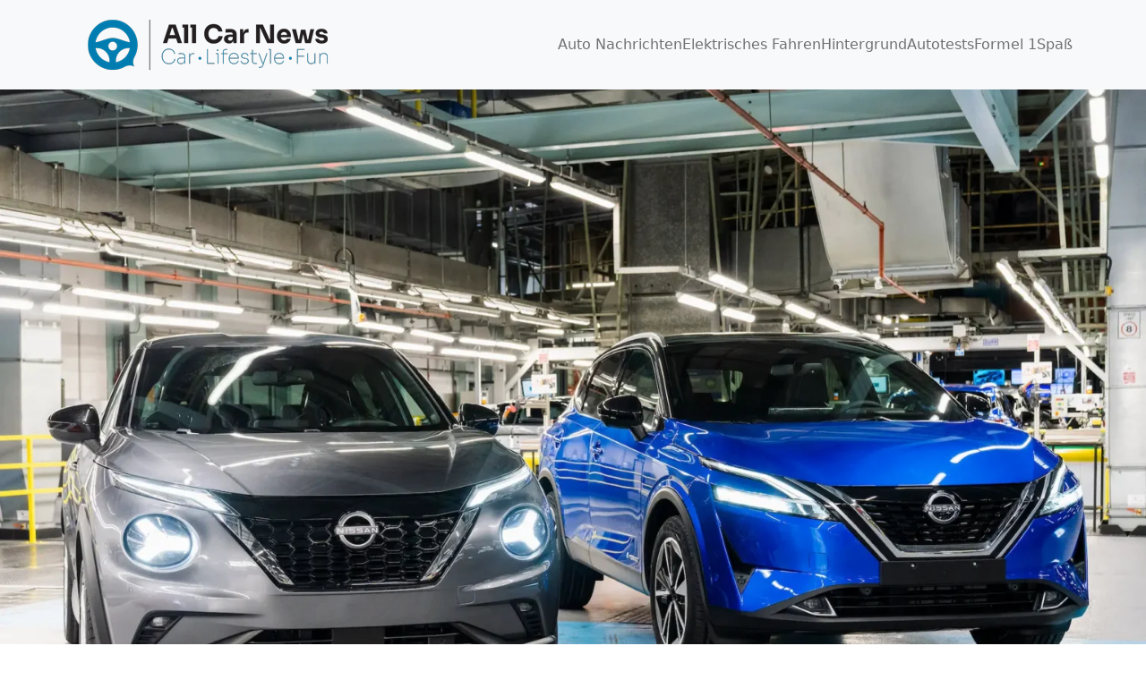

--- FILE ---
content_type: text/html; charset=UTF-8
request_url: https://all-car-news.com/de/nissans-zukunftsplaene-townstar-combi-interstar-formel-e-und-elektrischer-qashqai-juke-und-leaf/
body_size: 16231
content:
<!DOCTYPE html><html lang="de-DE"><head><meta charset="UTF-8"/>
<script>var __ezHttpConsent={setByCat:function(src,tagType,attributes,category,force,customSetScriptFn=null){var setScript=function(){if(force||window.ezTcfConsent[category]){if(typeof customSetScriptFn==='function'){customSetScriptFn();}else{var scriptElement=document.createElement(tagType);scriptElement.src=src;attributes.forEach(function(attr){for(var key in attr){if(attr.hasOwnProperty(key)){scriptElement.setAttribute(key,attr[key]);}}});var firstScript=document.getElementsByTagName(tagType)[0];firstScript.parentNode.insertBefore(scriptElement,firstScript);}}};if(force||(window.ezTcfConsent&&window.ezTcfConsent.loaded)){setScript();}else if(typeof getEzConsentData==="function"){getEzConsentData().then(function(ezTcfConsent){if(ezTcfConsent&&ezTcfConsent.loaded){setScript();}else{console.error("cannot get ez consent data");force=true;setScript();}});}else{force=true;setScript();console.error("getEzConsentData is not a function");}},};</script>
<script>var ezTcfConsent=window.ezTcfConsent?window.ezTcfConsent:{loaded:false,store_info:false,develop_and_improve_services:false,measure_ad_performance:false,measure_content_performance:false,select_basic_ads:false,create_ad_profile:false,select_personalized_ads:false,create_content_profile:false,select_personalized_content:false,understand_audiences:false,use_limited_data_to_select_content:false,};function getEzConsentData(){return new Promise(function(resolve){document.addEventListener("ezConsentEvent",function(event){var ezTcfConsent=event.detail.ezTcfConsent;resolve(ezTcfConsent);});});}</script>
<script>if(typeof _setEzCookies!=='function'){function _setEzCookies(ezConsentData){var cookies=window.ezCookieQueue;for(var i=0;i<cookies.length;i++){var cookie=cookies[i];if(ezConsentData&&ezConsentData.loaded&&ezConsentData[cookie.tcfCategory]){document.cookie=cookie.name+"="+cookie.value;}}}}
window.ezCookieQueue=window.ezCookieQueue||[];if(typeof addEzCookies!=='function'){function addEzCookies(arr){window.ezCookieQueue=[...window.ezCookieQueue,...arr];}}
addEzCookies([{name:"ezoab_264032",value:"mod1-c; Path=/; Domain=all-car-news.com; Max-Age=7200",tcfCategory:"store_info",isEzoic:"true",},{name:"ezosuibasgeneris-1",value:"714990c7-e30d-477d-484a-4fca46c9a4d4; Path=/; Domain=all-car-news.com; Expires=Tue, 19 Jan 2027 14:14:57 UTC; Secure; SameSite=None",tcfCategory:"understand_audiences",isEzoic:"true",}]);if(window.ezTcfConsent&&window.ezTcfConsent.loaded){_setEzCookies(window.ezTcfConsent);}else if(typeof getEzConsentData==="function"){getEzConsentData().then(function(ezTcfConsent){if(ezTcfConsent&&ezTcfConsent.loaded){_setEzCookies(window.ezTcfConsent);}else{console.error("cannot get ez consent data");_setEzCookies(window.ezTcfConsent);}});}else{console.error("getEzConsentData is not a function");_setEzCookies(window.ezTcfConsent);}</script><script type="text/javascript" data-ezscrex='false' data-cfasync='false'>window._ezaq = Object.assign({"edge_cache_status":11,"edge_response_time":3496,"url":"https://all-car-news.com/de/nissans-zukunftsplaene-townstar-combi-interstar-formel-e-und-elektrischer-qashqai-juke-und-leaf/"}, typeof window._ezaq !== "undefined" ? window._ezaq : {});</script><script type="text/javascript" data-ezscrex='false' data-cfasync='false'>window._ezaq = Object.assign({"ab_test_id":"mod1-c"}, typeof window._ezaq !== "undefined" ? window._ezaq : {});window.__ez=window.__ez||{};window.__ez.tf={};</script><script type="text/javascript" data-ezscrex='false' data-cfasync='false'>window.ezDisableAds = true;</script>
<script data-ezscrex='false' data-cfasync='false' data-pagespeed-no-defer>var __ez=__ez||{};__ez.stms=Date.now();__ez.evt={};__ez.script={};__ez.ck=__ez.ck||{};__ez.template={};__ez.template.isOrig=true;window.__ezScriptHost="//www.ezojs.com";__ez.queue=__ez.queue||function(){var e=0,i=0,t=[],n=!1,o=[],r=[],s=!0,a=function(e,i,n,o,r,s,a){var l=arguments.length>7&&void 0!==arguments[7]?arguments[7]:window,d=this;this.name=e,this.funcName=i,this.parameters=null===n?null:w(n)?n:[n],this.isBlock=o,this.blockedBy=r,this.deleteWhenComplete=s,this.isError=!1,this.isComplete=!1,this.isInitialized=!1,this.proceedIfError=a,this.fWindow=l,this.isTimeDelay=!1,this.process=function(){f("... func = "+e),d.isInitialized=!0,d.isComplete=!0,f("... func.apply: "+e);var i=d.funcName.split("."),n=null,o=this.fWindow||window;i.length>3||(n=3===i.length?o[i[0]][i[1]][i[2]]:2===i.length?o[i[0]][i[1]]:o[d.funcName]),null!=n&&n.apply(null,this.parameters),!0===d.deleteWhenComplete&&delete t[e],!0===d.isBlock&&(f("----- F'D: "+d.name),m())}},l=function(e,i,t,n,o,r,s){var a=arguments.length>7&&void 0!==arguments[7]?arguments[7]:window,l=this;this.name=e,this.path=i,this.async=o,this.defer=r,this.isBlock=t,this.blockedBy=n,this.isInitialized=!1,this.isError=!1,this.isComplete=!1,this.proceedIfError=s,this.fWindow=a,this.isTimeDelay=!1,this.isPath=function(e){return"/"===e[0]&&"/"!==e[1]},this.getSrc=function(e){return void 0!==window.__ezScriptHost&&this.isPath(e)&&"banger.js"!==this.name?window.__ezScriptHost+e:e},this.process=function(){l.isInitialized=!0,f("... file = "+e);var i=this.fWindow?this.fWindow.document:document,t=i.createElement("script");t.src=this.getSrc(this.path),!0===o?t.async=!0:!0===r&&(t.defer=!0),t.onerror=function(){var e={url:window.location.href,name:l.name,path:l.path,user_agent:window.navigator.userAgent};"undefined"!=typeof _ezaq&&(e.pageview_id=_ezaq.page_view_id);var i=encodeURIComponent(JSON.stringify(e)),t=new XMLHttpRequest;t.open("GET","//g.ezoic.net/ezqlog?d="+i,!0),t.send(),f("----- ERR'D: "+l.name),l.isError=!0,!0===l.isBlock&&m()},t.onreadystatechange=t.onload=function(){var e=t.readyState;f("----- F'D: "+l.name),e&&!/loaded|complete/.test(e)||(l.isComplete=!0,!0===l.isBlock&&m())},i.getElementsByTagName("head")[0].appendChild(t)}},d=function(e,i){this.name=e,this.path="",this.async=!1,this.defer=!1,this.isBlock=!1,this.blockedBy=[],this.isInitialized=!0,this.isError=!1,this.isComplete=i,this.proceedIfError=!1,this.isTimeDelay=!1,this.process=function(){}};function c(e,i,n,s,a,d,c,u,f){var m=new l(e,i,n,s,a,d,c,f);!0===u?o[e]=m:r[e]=m,t[e]=m,h(m)}function h(e){!0!==u(e)&&0!=s&&e.process()}function u(e){if(!0===e.isTimeDelay&&!1===n)return f(e.name+" blocked = TIME DELAY!"),!0;if(w(e.blockedBy))for(var i=0;i<e.blockedBy.length;i++){var o=e.blockedBy[i];if(!1===t.hasOwnProperty(o))return f(e.name+" blocked = "+o),!0;if(!0===e.proceedIfError&&!0===t[o].isError)return!1;if(!1===t[o].isComplete)return f(e.name+" blocked = "+o),!0}return!1}function f(e){var i=window.location.href,t=new RegExp("[?&]ezq=([^&#]*)","i").exec(i);"1"===(t?t[1]:null)&&console.debug(e)}function m(){++e>200||(f("let's go"),p(o),p(r))}function p(e){for(var i in e)if(!1!==e.hasOwnProperty(i)){var t=e[i];!0===t.isComplete||u(t)||!0===t.isInitialized||!0===t.isError?!0===t.isError?f(t.name+": error"):!0===t.isComplete?f(t.name+": complete already"):!0===t.isInitialized&&f(t.name+": initialized already"):t.process()}}function w(e){return"[object Array]"==Object.prototype.toString.call(e)}return window.addEventListener("load",(function(){setTimeout((function(){n=!0,f("TDELAY -----"),m()}),5e3)}),!1),{addFile:c,addFileOnce:function(e,i,n,o,r,s,a,l,d){t[e]||c(e,i,n,o,r,s,a,l,d)},addDelayFile:function(e,i){var n=new l(e,i,!1,[],!1,!1,!0);n.isTimeDelay=!0,f(e+" ...  FILE! TDELAY"),r[e]=n,t[e]=n,h(n)},addFunc:function(e,n,s,l,d,c,u,f,m,p){!0===c&&(e=e+"_"+i++);var w=new a(e,n,s,l,d,u,f,p);!0===m?o[e]=w:r[e]=w,t[e]=w,h(w)},addDelayFunc:function(e,i,n){var o=new a(e,i,n,!1,[],!0,!0);o.isTimeDelay=!0,f(e+" ...  FUNCTION! TDELAY"),r[e]=o,t[e]=o,h(o)},items:t,processAll:m,setallowLoad:function(e){s=e},markLoaded:function(e){if(e&&0!==e.length){if(e in t){var i=t[e];!0===i.isComplete?f(i.name+" "+e+": error loaded duplicate"):(i.isComplete=!0,i.isInitialized=!0)}else t[e]=new d(e,!0);f("markLoaded dummyfile: "+t[e].name)}},logWhatsBlocked:function(){for(var e in t)!1!==t.hasOwnProperty(e)&&u(t[e])}}}();__ez.evt.add=function(e,t,n){e.addEventListener?e.addEventListener(t,n,!1):e.attachEvent?e.attachEvent("on"+t,n):e["on"+t]=n()},__ez.evt.remove=function(e,t,n){e.removeEventListener?e.removeEventListener(t,n,!1):e.detachEvent?e.detachEvent("on"+t,n):delete e["on"+t]};__ez.script.add=function(e){var t=document.createElement("script");t.src=e,t.async=!0,t.type="text/javascript",document.getElementsByTagName("head")[0].appendChild(t)};__ez.dot=__ez.dot||{};__ez.queue.addFileOnce('/detroitchicago/boise.js', '/detroitchicago/boise.js?gcb=195-0&cb=5', true, [], true, false, true, false);__ez.queue.addFileOnce('/parsonsmaize/abilene.js', '/parsonsmaize/abilene.js?gcb=195-0&cb=e80eca0cdb', true, [], true, false, true, false);__ez.queue.addFileOnce('/parsonsmaize/mulvane.js', '/parsonsmaize/mulvane.js?gcb=195-0&cb=e75e48eec0', true, ['/parsonsmaize/abilene.js'], true, false, true, false);__ez.queue.addFileOnce('/detroitchicago/birmingham.js', '/detroitchicago/birmingham.js?gcb=195-0&cb=539c47377c', true, ['/parsonsmaize/abilene.js'], true, false, true, false);</script>
<script data-ezscrex="false" type="text/javascript" data-cfasync="false">window._ezaq = Object.assign({"ad_cache_level":0,"adpicker_placement_cnt":0,"ai_placeholder_cache_level":0,"ai_placeholder_placement_cnt":-1,"article_category":"Auto Nachrichten","domain":"all-car-news.com","domain_id":264032,"ezcache_level":0,"ezcache_skip_code":14,"has_bad_image":0,"has_bad_words":0,"is_sitespeed":0,"lt_cache_level":0,"publish_date":"2023-12-15","response_size":60469,"response_size_orig":54668,"response_time_orig":3485,"template_id":5,"url":"https://all-car-news.com/de/nissans-zukunftsplaene-townstar-combi-interstar-formel-e-und-elektrischer-qashqai-juke-und-leaf/","word_count":0,"worst_bad_word_level":0}, typeof window._ezaq !== "undefined" ? window._ezaq : {});__ez.queue.markLoaded('ezaqBaseReady');</script>
<script type='text/javascript' data-ezscrex='false' data-cfasync='false'>
window.ezAnalyticsStatic = true;

function analyticsAddScript(script) {
	var ezDynamic = document.createElement('script');
	ezDynamic.type = 'text/javascript';
	ezDynamic.innerHTML = script;
	document.head.appendChild(ezDynamic);
}
function getCookiesWithPrefix() {
    var allCookies = document.cookie.split(';');
    var cookiesWithPrefix = {};

    for (var i = 0; i < allCookies.length; i++) {
        var cookie = allCookies[i].trim();

        for (var j = 0; j < arguments.length; j++) {
            var prefix = arguments[j];
            if (cookie.indexOf(prefix) === 0) {
                var cookieParts = cookie.split('=');
                var cookieName = cookieParts[0];
                var cookieValue = cookieParts.slice(1).join('=');
                cookiesWithPrefix[cookieName] = decodeURIComponent(cookieValue);
                break; // Once matched, no need to check other prefixes
            }
        }
    }

    return cookiesWithPrefix;
}
function productAnalytics() {
	var d = {"pr":[6],"omd5":"6f2650369ddbee2791ca93443e82df32","nar":"risk score"};
	d.u = _ezaq.url;
	d.p = _ezaq.page_view_id;
	d.v = _ezaq.visit_uuid;
	d.ab = _ezaq.ab_test_id;
	d.e = JSON.stringify(_ezaq);
	d.ref = document.referrer;
	d.c = getCookiesWithPrefix('active_template', 'ez', 'lp_');
	if(typeof ez_utmParams !== 'undefined') {
		d.utm = ez_utmParams;
	}

	var dataText = JSON.stringify(d);
	var xhr = new XMLHttpRequest();
	xhr.open('POST','/ezais/analytics?cb=1', true);
	xhr.onload = function () {
		if (xhr.status!=200) {
            return;
		}

        if(document.readyState !== 'loading') {
            analyticsAddScript(xhr.response);
            return;
        }

        var eventFunc = function() {
            if(document.readyState === 'loading') {
                return;
            }
            document.removeEventListener('readystatechange', eventFunc, false);
            analyticsAddScript(xhr.response);
        };

        document.addEventListener('readystatechange', eventFunc, false);
	};
	xhr.setRequestHeader('Content-Type','text/plain');
	xhr.send(dataText);
}
__ez.queue.addFunc("productAnalytics", "productAnalytics", null, true, ['ezaqBaseReady'], false, false, false, true);
</script><base href="https://all-car-news.com/de/nissans-zukunftsplaene-townstar-combi-interstar-formel-e-und-elektrischer-qashqai-juke-und-leaf/"/>
	
	<meta http-equiv="X-UA-Compatible" content="IE=edge"/>
	<meta name="viewport" content="width=device-width, initial-scale=1.0"/>
	<meta name="robots" content="index, follow, max-image-preview:large, max-snippet:-1, max-video-preview:-1"/>
<link rel="alternate" hreflang="nl" href="https://all-car-news.com/de-toekomstplannen-van-nissan-townstar-combi-interstar-formule-e-en-elektrische-qashqai-juke-en-leaf/"/>
<link rel="alternate" hreflang="en" href="https://all-car-news.com/en/nissans-future-plans-townstar-combi-interstar-formula-e-and-electric-qashqai-juke-and-leaf/"/>
<link rel="alternate" hreflang="fr" href="https://all-car-news.com/fr/les-projets-futurs-de-nissan-townstar-combi-interstar-formule-e-et-qashqai-juke-et-leaf-electriques/"/>
<link rel="alternate" hreflang="de" href="https://all-car-news.com/de/nissans-zukunftsplaene-townstar-combi-interstar-formel-e-und-elektrischer-qashqai-juke-und-leaf/"/>
<link rel="alternate" hreflang="es" href="https://all-car-news.com/es/los-planes-de-futuro-de-nissan-townstar-combi-interstar-formula-e-y-qashqai-juke-y-leaf-electricos/"/>
<link rel="alternate" hreflang="x-default" href="https://all-car-news.com/de-toekomstplannen-van-nissan-townstar-combi-interstar-formule-e-en-elektrische-qashqai-juke-en-leaf/"/>

	<!-- This site is optimized with the Yoast SEO plugin v21.2 - https://yoast.com/wordpress/plugins/seo/ -->
	<title>Nissans Zukunftspläne: Townstar Combi, Interstar, Formel E und elektrischer Qashqai, Juke und Leaf - All cars news</title>
	<link rel="canonical" href="https://all-car-news.com/de/nissans-zukunftsplaene-townstar-combi-interstar-formel-e-und-elektrischer-qashqai-juke-und-leaf/"/>
	<meta property="og:locale" content="de_DE"/>
	<meta property="og:type" content="article"/>
	<meta property="og:title" content="Nissans Zukunftspläne: Townstar Combi, Interstar, Formel E und elektrischer Qashqai, Juke und Leaf - All cars news"/>
	<meta property="og:description" content="Nissan investiert Nissan investiert in naher Zukunft stark in Elektromodelle und insbesondere in sein Werk in Sunderland. Im sogenannten EV36Zero-Hub in Sunderland sollen in Zukunft drei neue Elektromodelle vom Band laufen. Zu diesem Zweck sind drei Gigafactories geplant. Die Marke zieht die Geldbörsen stark an und investiert bis zu 3 Milliarden Pfund [...]"/>
	<meta property="og:url" content="https://all-car-news.com/de/nissans-zukunftsplaene-townstar-combi-interstar-formel-e-und-elektrischer-qashqai-juke-und-leaf/"/>
	<meta property="og:site_name" content="All cars news"/>
	<meta property="article:published_time" content="2023-12-15T11:00:00+00:00"/>
	<meta property="og:image" content="https://autorai.nl/wp-content/uploads/2023/11/01-EV36Zeroinfographic-1140x641.jpg"/>
	<meta name="twitter:card" content="summary_large_image"/>
	<meta name="twitter:label1" content="Geschätzte Lesezeit"/>
	<meta name="twitter:data1" content="3 Minuten"/>
	<script type="application/ld+json" class="yoast-schema-graph">{"@context":"https://schema.org","@graph":[{"@type":"Article","@id":"https://all-car-news.com/de/nissans-zukunftsplaene-townstar-combi-interstar-formel-e-und-elektrischer-qashqai-juke-und-leaf/#article","isPartOf":{"@id":"https://all-car-news.com/de/nissans-zukunftsplaene-townstar-combi-interstar-formel-e-und-elektrischer-qashqai-juke-und-leaf/"},"author":{"name":"","@id":""},"headline":"Nissans Zukunftspläne: Townstar Combi, Interstar, Formel E und elektrischer Qashqai, Juke und Leaf","datePublished":"2023-12-15T11:00:00+00:00","dateModified":"2023-12-15T11:00:00+00:00","mainEntityOfPage":{"@id":"https://all-car-news.com/de/nissans-zukunftsplaene-townstar-combi-interstar-formel-e-und-elektrischer-qashqai-juke-und-leaf/"},"wordCount":687,"publisher":{"@id":"https://all-car-news.com/de/#organization"},"image":{"@id":"https://all-car-news.com/de/nissans-zukunftsplaene-townstar-combi-interstar-formel-e-und-elektrischer-qashqai-juke-und-leaf/#primaryimage"},"thumbnailUrl":"https://all-car-news.com/wp-content/uploads/2023/11/Trim-Chassis-Final-Line-Qashqai-e-Power-and-Juke-HEV.webp","articleSection":["Auto Nachrichten"],"inLanguage":"de"},{"@type":"WebPage","@id":"https://all-car-news.com/de/nissans-zukunftsplaene-townstar-combi-interstar-formel-e-und-elektrischer-qashqai-juke-und-leaf/","url":"https://all-car-news.com/de/nissans-zukunftsplaene-townstar-combi-interstar-formel-e-und-elektrischer-qashqai-juke-und-leaf/","name":"Nissans Zukunftspläne: Townstar Combi, Interstar, Formel E und elektrischer Qashqai, Juke und Leaf - All cars news","isPartOf":{"@id":"https://all-car-news.com/de/#website"},"primaryImageOfPage":{"@id":"https://all-car-news.com/de/nissans-zukunftsplaene-townstar-combi-interstar-formel-e-und-elektrischer-qashqai-juke-und-leaf/#primaryimage"},"image":{"@id":"https://all-car-news.com/de/nissans-zukunftsplaene-townstar-combi-interstar-formel-e-und-elektrischer-qashqai-juke-und-leaf/#primaryimage"},"thumbnailUrl":"https://all-car-news.com/wp-content/uploads/2023/11/Trim-Chassis-Final-Line-Qashqai-e-Power-and-Juke-HEV.webp","datePublished":"2023-12-15T11:00:00+00:00","dateModified":"2023-12-15T11:00:00+00:00","breadcrumb":{"@id":"https://all-car-news.com/de/nissans-zukunftsplaene-townstar-combi-interstar-formel-e-und-elektrischer-qashqai-juke-und-leaf/#breadcrumb"},"inLanguage":"de","potentialAction":[{"@type":"ReadAction","target":["https://all-car-news.com/de/nissans-zukunftsplaene-townstar-combi-interstar-formel-e-und-elektrischer-qashqai-juke-und-leaf/"]}]},{"@type":"ImageObject","inLanguage":"de","@id":"https://all-car-news.com/de/nissans-zukunftsplaene-townstar-combi-interstar-formel-e-und-elektrischer-qashqai-juke-und-leaf/#primaryimage","url":"https://all-car-news.com/wp-content/uploads/2023/11/Trim-Chassis-Final-Line-Qashqai-e-Power-and-Juke-HEV.webp","contentUrl":"https://all-car-news.com/wp-content/uploads/2023/11/Trim-Chassis-Final-Line-Qashqai-e-Power-and-Juke-HEV.webp","width":1920,"height":1280},{"@type":"BreadcrumbList","@id":"https://all-car-news.com/de/nissans-zukunftsplaene-townstar-combi-interstar-formel-e-und-elektrischer-qashqai-juke-und-leaf/#breadcrumb","itemListElement":[{"@type":"ListItem","position":1,"name":"Home","item":"https://all-car-news.com/de/"},{"@type":"ListItem","position":2,"name":"Nissans Zukunftspläne: Townstar Combi, Interstar, Formel E und elektrischer Qashqai, Juke und Leaf"}]},{"@type":"WebSite","@id":"https://all-car-news.com/de/#website","url":"https://all-car-news.com/de/","name":"All cars news","description":"","publisher":{"@id":"https://all-car-news.com/de/#organization"},"potentialAction":[{"@type":"SearchAction","target":{"@type":"EntryPoint","urlTemplate":"https://all-car-news.com/de/?s={search_term_string}"},"query-input":"required name=search_term_string"}],"inLanguage":"de"},{"@type":"Organization","@id":"https://all-car-news.com/de/#organization","name":"All cars news","url":"https://all-car-news.com/de/","logo":{"@type":"ImageObject","inLanguage":"de","@id":"https://all-car-news.com/de/#/schema/logo/image/","url":"https://all-car-news.com/wp-content/uploads/2022/02/CMYK-AllCarNews_LANDSCAPE_300px-1.png","contentUrl":"https://all-car-news.com/wp-content/uploads/2022/02/CMYK-AllCarNews_LANDSCAPE_300px-1.png","width":300,"height":100,"caption":"All cars news"},"image":{"@id":"https://all-car-news.com/de/#/schema/logo/image/"}}]}</script>
	<!-- / Yoast SEO plugin. -->


<link rel="dns-prefetch" href="//www.googletagmanager.com"/>

<link rel="alternate" title="oEmbed (JSON)" type="application/json+oembed" href="https://all-car-news.com/de/wp-json/oembed/1.0/embed?url=https%3A%2F%2Fall-car-news.com%2Fde%2Fnissans-zukunftsplaene-townstar-combi-interstar-formel-e-und-elektrischer-qashqai-juke-und-leaf%2F"/>
<link rel="alternate" title="oEmbed (XML)" type="text/xml+oembed" href="https://all-car-news.com/de/wp-json/oembed/1.0/embed?url=https%3A%2F%2Fall-car-news.com%2Fde%2Fnissans-zukunftsplaene-townstar-combi-interstar-formel-e-und-elektrischer-qashqai-juke-und-leaf%2F&amp;format=xml"/>
<style id="wp-img-auto-sizes-contain-inline-css" type="text/css">
img:is([sizes=auto i],[sizes^="auto," i]){contain-intrinsic-size:3000px 1500px}
/*# sourceURL=wp-img-auto-sizes-contain-inline-css */
</style>
<style id="wp-emoji-styles-inline-css" type="text/css">

	img.wp-smiley, img.emoji {
		display: inline !important;
		border: none !important;
		box-shadow: none !important;
		height: 1em !important;
		width: 1em !important;
		margin: 0 0.07em !important;
		vertical-align: -0.1em !important;
		background: none !important;
		padding: 0 !important;
	}
/*# sourceURL=wp-emoji-styles-inline-css */
</style>
<link rel="stylesheet" id="wp-block-library-css" href="https://all-car-news.com/wp-includes/css/dist/block-library/style.min.css?ver=c6827507c163a36611bd33fbd87a8d88" type="text/css" media="all"/>
<style id="wp-block-group-inline-css" type="text/css">
.wp-block-group{box-sizing:border-box}:where(.wp-block-group.wp-block-group-is-layout-constrained){position:relative}
/*# sourceURL=https://all-car-news.com/wp-includes/blocks/group/style.min.css */
</style>
<style id="wp-block-group-theme-inline-css" type="text/css">
:where(.wp-block-group.has-background){padding:1.25em 2.375em}
/*# sourceURL=https://all-car-news.com/wp-includes/blocks/group/theme.min.css */
</style>
<style id="global-styles-inline-css" type="text/css">
:root{--wp--preset--aspect-ratio--square: 1;--wp--preset--aspect-ratio--4-3: 4/3;--wp--preset--aspect-ratio--3-4: 3/4;--wp--preset--aspect-ratio--3-2: 3/2;--wp--preset--aspect-ratio--2-3: 2/3;--wp--preset--aspect-ratio--16-9: 16/9;--wp--preset--aspect-ratio--9-16: 9/16;--wp--preset--color--black: #000;--wp--preset--color--cyan-bluish-gray: #abb8c3;--wp--preset--color--white: #fff;--wp--preset--color--pale-pink: #f78da7;--wp--preset--color--vivid-red: #cf2e2e;--wp--preset--color--luminous-vivid-orange: #ff6900;--wp--preset--color--luminous-vivid-amber: #fcb900;--wp--preset--color--light-green-cyan: #7bdcb5;--wp--preset--color--vivid-green-cyan: #00d084;--wp--preset--color--pale-cyan-blue: #8ed1fc;--wp--preset--color--vivid-cyan-blue: #0693e3;--wp--preset--color--vivid-purple: #9b51e0;--wp--preset--color--persian-blue: #292fdf;--wp--preset--color--light-wisteria: #BDABE5;--wp--preset--color--geraldine: #fd8b80;--wp--preset--color--chestnut: #bb4545;--wp--preset--color--supernova: #FDCF00;--wp--preset--color--mine-shaft: #333333;--wp--preset--gradient--vivid-cyan-blue-to-vivid-purple: linear-gradient(135deg,rgb(6,147,227) 0%,rgb(155,81,224) 100%);--wp--preset--gradient--light-green-cyan-to-vivid-green-cyan: linear-gradient(135deg,rgb(122,220,180) 0%,rgb(0,208,130) 100%);--wp--preset--gradient--luminous-vivid-amber-to-luminous-vivid-orange: linear-gradient(135deg,rgb(252,185,0) 0%,rgb(255,105,0) 100%);--wp--preset--gradient--luminous-vivid-orange-to-vivid-red: linear-gradient(135deg,rgb(255,105,0) 0%,rgb(207,46,46) 100%);--wp--preset--gradient--very-light-gray-to-cyan-bluish-gray: linear-gradient(135deg,rgb(238,238,238) 0%,rgb(169,184,195) 100%);--wp--preset--gradient--cool-to-warm-spectrum: linear-gradient(135deg,rgb(74,234,220) 0%,rgb(151,120,209) 20%,rgb(207,42,186) 40%,rgb(238,44,130) 60%,rgb(251,105,98) 80%,rgb(254,248,76) 100%);--wp--preset--gradient--blush-light-purple: linear-gradient(135deg,rgb(255,206,236) 0%,rgb(152,150,240) 100%);--wp--preset--gradient--blush-bordeaux: linear-gradient(135deg,rgb(254,205,165) 0%,rgb(254,45,45) 50%,rgb(107,0,62) 100%);--wp--preset--gradient--luminous-dusk: linear-gradient(135deg,rgb(255,203,112) 0%,rgb(199,81,192) 50%,rgb(65,88,208) 100%);--wp--preset--gradient--pale-ocean: linear-gradient(135deg,rgb(255,245,203) 0%,rgb(182,227,212) 50%,rgb(51,167,181) 100%);--wp--preset--gradient--electric-grass: linear-gradient(135deg,rgb(202,248,128) 0%,rgb(113,206,126) 100%);--wp--preset--gradient--midnight: linear-gradient(135deg,rgb(2,3,129) 0%,rgb(40,116,252) 100%);--wp--preset--font-size--small: 13px;--wp--preset--font-size--medium: 20px;--wp--preset--font-size--large: 36px;--wp--preset--font-size--x-large: 42px;--wp--preset--spacing--20: 0.44rem;--wp--preset--spacing--30: 0.67rem;--wp--preset--spacing--40: 1rem;--wp--preset--spacing--50: 1.5rem;--wp--preset--spacing--60: 2.25rem;--wp--preset--spacing--70: 3.38rem;--wp--preset--spacing--80: 5.06rem;--wp--preset--shadow--natural: 6px 6px 9px rgba(0, 0, 0, 0.2);--wp--preset--shadow--deep: 12px 12px 50px rgba(0, 0, 0, 0.4);--wp--preset--shadow--sharp: 6px 6px 0px rgba(0, 0, 0, 0.2);--wp--preset--shadow--outlined: 6px 6px 0px -3px rgb(255, 255, 255), 6px 6px rgb(0, 0, 0);--wp--preset--shadow--crisp: 6px 6px 0px rgb(0, 0, 0);}:where(.is-layout-flex){gap: 0.5em;}:where(.is-layout-grid){gap: 0.5em;}body .is-layout-flex{display: flex;}.is-layout-flex{flex-wrap: wrap;align-items: center;}.is-layout-flex > :is(*, div){margin: 0;}body .is-layout-grid{display: grid;}.is-layout-grid > :is(*, div){margin: 0;}:where(.wp-block-columns.is-layout-flex){gap: 2em;}:where(.wp-block-columns.is-layout-grid){gap: 2em;}:where(.wp-block-post-template.is-layout-flex){gap: 1.25em;}:where(.wp-block-post-template.is-layout-grid){gap: 1.25em;}.has-black-color{color: var(--wp--preset--color--black) !important;}.has-cyan-bluish-gray-color{color: var(--wp--preset--color--cyan-bluish-gray) !important;}.has-white-color{color: var(--wp--preset--color--white) !important;}.has-pale-pink-color{color: var(--wp--preset--color--pale-pink) !important;}.has-vivid-red-color{color: var(--wp--preset--color--vivid-red) !important;}.has-luminous-vivid-orange-color{color: var(--wp--preset--color--luminous-vivid-orange) !important;}.has-luminous-vivid-amber-color{color: var(--wp--preset--color--luminous-vivid-amber) !important;}.has-light-green-cyan-color{color: var(--wp--preset--color--light-green-cyan) !important;}.has-vivid-green-cyan-color{color: var(--wp--preset--color--vivid-green-cyan) !important;}.has-pale-cyan-blue-color{color: var(--wp--preset--color--pale-cyan-blue) !important;}.has-vivid-cyan-blue-color{color: var(--wp--preset--color--vivid-cyan-blue) !important;}.has-vivid-purple-color{color: var(--wp--preset--color--vivid-purple) !important;}.has-black-background-color{background-color: var(--wp--preset--color--black) !important;}.has-cyan-bluish-gray-background-color{background-color: var(--wp--preset--color--cyan-bluish-gray) !important;}.has-white-background-color{background-color: var(--wp--preset--color--white) !important;}.has-pale-pink-background-color{background-color: var(--wp--preset--color--pale-pink) !important;}.has-vivid-red-background-color{background-color: var(--wp--preset--color--vivid-red) !important;}.has-luminous-vivid-orange-background-color{background-color: var(--wp--preset--color--luminous-vivid-orange) !important;}.has-luminous-vivid-amber-background-color{background-color: var(--wp--preset--color--luminous-vivid-amber) !important;}.has-light-green-cyan-background-color{background-color: var(--wp--preset--color--light-green-cyan) !important;}.has-vivid-green-cyan-background-color{background-color: var(--wp--preset--color--vivid-green-cyan) !important;}.has-pale-cyan-blue-background-color{background-color: var(--wp--preset--color--pale-cyan-blue) !important;}.has-vivid-cyan-blue-background-color{background-color: var(--wp--preset--color--vivid-cyan-blue) !important;}.has-vivid-purple-background-color{background-color: var(--wp--preset--color--vivid-purple) !important;}.has-black-border-color{border-color: var(--wp--preset--color--black) !important;}.has-cyan-bluish-gray-border-color{border-color: var(--wp--preset--color--cyan-bluish-gray) !important;}.has-white-border-color{border-color: var(--wp--preset--color--white) !important;}.has-pale-pink-border-color{border-color: var(--wp--preset--color--pale-pink) !important;}.has-vivid-red-border-color{border-color: var(--wp--preset--color--vivid-red) !important;}.has-luminous-vivid-orange-border-color{border-color: var(--wp--preset--color--luminous-vivid-orange) !important;}.has-luminous-vivid-amber-border-color{border-color: var(--wp--preset--color--luminous-vivid-amber) !important;}.has-light-green-cyan-border-color{border-color: var(--wp--preset--color--light-green-cyan) !important;}.has-vivid-green-cyan-border-color{border-color: var(--wp--preset--color--vivid-green-cyan) !important;}.has-pale-cyan-blue-border-color{border-color: var(--wp--preset--color--pale-cyan-blue) !important;}.has-vivid-cyan-blue-border-color{border-color: var(--wp--preset--color--vivid-cyan-blue) !important;}.has-vivid-purple-border-color{border-color: var(--wp--preset--color--vivid-purple) !important;}.has-vivid-cyan-blue-to-vivid-purple-gradient-background{background: var(--wp--preset--gradient--vivid-cyan-blue-to-vivid-purple) !important;}.has-light-green-cyan-to-vivid-green-cyan-gradient-background{background: var(--wp--preset--gradient--light-green-cyan-to-vivid-green-cyan) !important;}.has-luminous-vivid-amber-to-luminous-vivid-orange-gradient-background{background: var(--wp--preset--gradient--luminous-vivid-amber-to-luminous-vivid-orange) !important;}.has-luminous-vivid-orange-to-vivid-red-gradient-background{background: var(--wp--preset--gradient--luminous-vivid-orange-to-vivid-red) !important;}.has-very-light-gray-to-cyan-bluish-gray-gradient-background{background: var(--wp--preset--gradient--very-light-gray-to-cyan-bluish-gray) !important;}.has-cool-to-warm-spectrum-gradient-background{background: var(--wp--preset--gradient--cool-to-warm-spectrum) !important;}.has-blush-light-purple-gradient-background{background: var(--wp--preset--gradient--blush-light-purple) !important;}.has-blush-bordeaux-gradient-background{background: var(--wp--preset--gradient--blush-bordeaux) !important;}.has-luminous-dusk-gradient-background{background: var(--wp--preset--gradient--luminous-dusk) !important;}.has-pale-ocean-gradient-background{background: var(--wp--preset--gradient--pale-ocean) !important;}.has-electric-grass-gradient-background{background: var(--wp--preset--gradient--electric-grass) !important;}.has-midnight-gradient-background{background: var(--wp--preset--gradient--midnight) !important;}.has-small-font-size{font-size: var(--wp--preset--font-size--small) !important;}.has-medium-font-size{font-size: var(--wp--preset--font-size--medium) !important;}.has-large-font-size{font-size: var(--wp--preset--font-size--large) !important;}.has-x-large-font-size{font-size: var(--wp--preset--font-size--x-large) !important;}
/*# sourceURL=global-styles-inline-css */
</style>

<style id="classic-theme-styles-inline-css" type="text/css">
/*! This file is auto-generated */
.wp-block-button__link{color:#fff;background-color:#32373c;border-radius:9999px;box-shadow:none;text-decoration:none;padding:calc(.667em + 2px) calc(1.333em + 2px);font-size:1.125em}.wp-block-file__button{background:#32373c;color:#fff;text-decoration:none}
/*# sourceURL=/wp-includes/css/classic-themes.min.css */
</style>
<link rel="stylesheet" id="wpml-blocks-css" href="https://all-car-news.com/wp-content/plugins/sitepress-multilingual-cms/dist/css/blocks/styles.css?ver=4.6.6" type="text/css" media="all"/>
<link rel="stylesheet" id="wpml-legacy-horizontal-list-0-css" href="https://all-car-news.com/wp-content/plugins/sitepress-multilingual-cms/templates/language-switchers/legacy-list-horizontal/style.min.css?ver=1" type="text/css" media="all"/>
<style id="wpml-legacy-horizontal-list-0-inline-css" type="text/css">
.wpml-ls-statics-footer a, .wpml-ls-statics-footer .wpml-ls-sub-menu a, .wpml-ls-statics-footer .wpml-ls-sub-menu a:link, .wpml-ls-statics-footer li:not(.wpml-ls-current-language) .wpml-ls-link, .wpml-ls-statics-footer li:not(.wpml-ls-current-language) .wpml-ls-link:link {color:#444444;background-color:#ffffff;}.wpml-ls-statics-footer a, .wpml-ls-statics-footer .wpml-ls-sub-menu a:hover,.wpml-ls-statics-footer .wpml-ls-sub-menu a:focus, .wpml-ls-statics-footer .wpml-ls-sub-menu a:link:hover, .wpml-ls-statics-footer .wpml-ls-sub-menu a:link:focus {color:#000000;background-color:#eeeeee;}.wpml-ls-statics-footer .wpml-ls-current-language > a {color:#444444;background-color:#ffffff;}.wpml-ls-statics-footer .wpml-ls-current-language:hover>a, .wpml-ls-statics-footer .wpml-ls-current-language>a:focus {color:#000000;background-color:#eeeeee;}
/*# sourceURL=wpml-legacy-horizontal-list-0-inline-css */
</style>
<link rel="stylesheet" id="n11-starter-css-css" href="https://all-car-news.com/wp-content/themes/bn11wpsp-parent-theme/public/main.css?ver=1676301299" type="text/css" media="all"/>
<script type="text/javascript" id="wpml-cookie-js-extra">
/* <![CDATA[ */
var wpml_cookies = {"wp-wpml_current_language":{"value":"de","expires":1,"path":"/"}};
var wpml_cookies = {"wp-wpml_current_language":{"value":"de","expires":1,"path":"/"}};
//# sourceURL=wpml-cookie-js-extra
/* ]]> */
</script>
<script type="text/javascript" src="https://all-car-news.com/wp-content/plugins/sitepress-multilingual-cms/res/js/cookies/language-cookie.js?ver=4.6.6" id="wpml-cookie-js"></script>
<script type="text/javascript" src="https://all-car-news.com/wp-includes/js/jquery/jquery.min.js?ver=3.7.1" id="jquery-core-js"></script>
<script type="text/javascript" src="https://all-car-news.com/wp-includes/js/jquery/jquery-migrate.min.js?ver=3.4.1" id="jquery-migrate-js"></script>

<!-- Von Site Kit hinzugefügtes Google-Analytics-Snippet -->
<script type="text/javascript" src="https://www.googletagmanager.com/gtag/js?id=UA-196599627-1" id="google_gtagjs-js" async=""></script>
<script type="text/javascript" id="google_gtagjs-js-after">
/* <![CDATA[ */
window.dataLayer = window.dataLayer || [];function gtag(){dataLayer.push(arguments);}
gtag('set', 'linker', {"domains":["all-car-news.com"]} );
gtag("js", new Date());
gtag("set", "developer_id.dZTNiMT", true);
gtag("config", "UA-196599627-1", {"anonymize_ip":true});
gtag("config", "G-8ZLB0SE728");
//# sourceURL=google_gtagjs-js-after
/* ]]> */
</script>

<!-- Ende des von Site Kit hinzugefügten Google-Analytics-Snippets -->
<link rel="https://api.w.org/" href="https://all-car-news.com/de/wp-json/"/><link rel="alternate" title="JSON" type="application/json" href="https://all-car-news.com/de/wp-json/wp/v2/posts/141371"/><meta name="generator" content="WPML ver:4.6.6 stt:37,1,4,3,2;"/>
<meta name="generator" content="Site Kit by Google 1.110.0"/><link rel="icon" href="https://all-car-news.com/wp-content/uploads/2023/02/cropped-favicon-autorai-96-32x32.png" sizes="32x32"/>
<link rel="icon" href="https://all-car-news.com/wp-content/uploads/2023/02/cropped-favicon-autorai-96-192x192.png" sizes="192x192"/>
<link rel="apple-touch-icon" href="https://all-car-news.com/wp-content/uploads/2023/02/cropped-favicon-autorai-96-180x180.png"/>
<meta name="msapplication-TileImage" content="https://all-car-news.com/wp-content/uploads/2023/02/cropped-favicon-autorai-96-270x270.png"/>
<script type='text/javascript'>
var ezoTemplate = 'orig_site';
var ezouid = '1';
var ezoFormfactor = '1';
</script><script data-ezscrex="false" type='text/javascript'>
var soc_app_id = '0';
var did = 264032;
var ezdomain = 'all-car-news.com';
var ezoicSearchable = 1;
</script></head>

<body class="wp-singular post-template-default single single-post postid-141371 single-format-standard wp-custom-logo wp-embed-responsive wp-theme-bn11wpsp-parent-theme">

<div class="header-wrapper bg-light">
	<header class="container">
					<a href="https://all-car-news.com/de/" class="custom-logo-link" rel="home"><img width="300" height="100" src="https://all-car-news.com/wp-content/uploads/2022/02/CMYK-AllCarNews_LANDSCAPE_300px-1.png" class="custom-logo" alt="All cars news" decoding="async"/></a>		
		<div class="menu-container"><ul id="menu-menu" class="menu"><li id="menu-item-115901" class="menu-item menu-item-type-taxonomy menu-item-object-category menu-item-115901"><a href="https://all-car-news.com/de/auto-nachrichten/">Auto Nachrichten</a></li>
<li id="menu-item-131766" class="menu-item menu-item-type-taxonomy menu-item-object-category menu-item-131766"><a href="https://all-car-news.com/de/elektrisches-fahren/">Elektrisches Fahren</a></li>
<li id="menu-item-131762" class="menu-item menu-item-type-taxonomy menu-item-object-category menu-item-131762"><a href="https://all-car-news.com/de/hintergrund/">Hintergrund</a></li>
<li id="menu-item-131763" class="menu-item menu-item-type-taxonomy menu-item-object-category menu-item-131763"><a href="https://all-car-news.com/de/autotests-de/">Autotests</a></li>
<li id="menu-item-131764" class="menu-item menu-item-type-taxonomy menu-item-object-category menu-item-131764"><a href="https://all-car-news.com/de/formel-1/">Formel 1</a></li>
<li id="menu-item-131765" class="menu-item menu-item-type-taxonomy menu-item-object-category menu-item-131765"><a href="https://all-car-news.com/de/spas/">Spaß</a></li>
</ul></div>
		<div class="mobile">
			<span class="bar"></span>
			<span class="bar"></span>
			<span class="bar"></span>
		</div>
	</header>
</div>

	<div class="subpage-img">
		<img width="1920" height="1280" src="https://all-car-news.com/wp-content/uploads/2023/11/Trim-Chassis-Final-Line-Qashqai-e-Power-and-Juke-HEV.webp" class="attachment-page-header size-page-header wp-post-image" alt="" decoding="async" fetchpriority="high" srcset="https://all-car-news.com/wp-content/uploads/2023/11/Trim-Chassis-Final-Line-Qashqai-e-Power-and-Juke-HEV.webp 1920w, https://all-car-news.com/wp-content/uploads/2023/11/Trim-Chassis-Final-Line-Qashqai-e-Power-and-Juke-HEV-300x200.webp 300w, https://all-car-news.com/wp-content/uploads/2023/11/Trim-Chassis-Final-Line-Qashqai-e-Power-and-Juke-HEV-1024x683.webp 1024w, https://all-car-news.com/wp-content/uploads/2023/11/Trim-Chassis-Final-Line-Qashqai-e-Power-and-Juke-HEV-768x512.webp 768w, https://all-car-news.com/wp-content/uploads/2023/11/Trim-Chassis-Final-Line-Qashqai-e-Power-and-Juke-HEV-1536x1024.webp 1536w" sizes="(max-width: 1920px) 100vw, 1920px"/>	</div>

<main class="main">
						<div class="py-3">
									<a href="https://all-car-news.com/de/auto-nachrichten/" class="badge bg-light text-dark">
						<i class="fa fa-fw fa-tag"></i>
						Auto Nachrichten					</a>
							</div>
			<h1>Nissans Zukunftspläne: Townstar Combi, Interstar, Formel E und elektrischer Qashqai, Juke und Leaf</h1>
			<div class="py-3 border-bottom">
				<div class="d-flex">
					<div>
						<i class="fa fa-fw fa-calendar"></i>
						Dezember 15, 2023					</div>

					
				</div>
											</div>
						<div class="py-3">
				<h2>Nissan investiert</h2>
<p>Nissan investiert in naher Zukunft stark in Elektromodelle und insbesondere in sein Werk in Sunderland. Im so genannten EV36Zero-Hub in Sunderland sollen in Zukunft drei neue Elektromodelle vom Band laufen. Zu diesem Zweck sind drei Gigafactories geplant. Die Marke zieht den Geldhahn auf und investiert satte 3 Milliarden Pfund, um das Werk in Sunderland für die neuen Modelle vorzubereiten. Dies ist eine gute Nachricht für die 7.000 Beschäftigten von Nissan im Vereinigten Königreich und die 30.000 Arbeitsplätze in der Zuliefererkette des Unternehmens. Das Transformationsprojekt umfasst nicht nur zukünftige vollelektrische Versionen des Juke und des Nissan-Flaggschiffs Qashqai. Nissan bestätigte auch, dass das dritte Modell, das in Großbritannien produziert werden soll, die neueste Generation des Leaf sein wird.</p><!-- Ezoic - wp_under_page_title - under_page_title --><div id="ezoic-pub-ad-placeholder-117" data-inserter-version="2"></div><!-- End Ezoic - wp_under_page_title - under_page_title -->
<figure class="wp-block-image size-content"><img decoding="async" loading="lazy" width="1140" height="641" src="https://autorai.nl/wp-content/uploads/2023/11/01-EV36Zeroinfographic-1140x641.jpg" alt="" class="wp-image-169900"/></figure>
<h2>Drei neue Elektromodelle</h2>
<p>Diese drei neuen Elektromodelle stellen die Zukunft der Modelle dar, die derzeit im Nissan-Werk in Sunderland produziert werden: der Nissan Qashqai, der Nissan Juke und der Nissan Leaf. Die drei künftigen Modelle sind von drei vollelektrischen Konzeptmodellen inspiriert, von denen zwei kürzlich auf der Japan Mobility Show vorgestellt wurden. Es handelt sich um das Nissan Hyper Urban Concept (vollelektrischer Crossover), das Nissan Hyper Punk Concept (vollelektrischer kompakter Crossover) und das Nissan Chill-Out Concept 2021. Übrigens: Erwarten Sie nicht, dass die drei Modelle noch in diesem Jahr in die Verkaufsräume kommen. Weitere Informationen zu den drei Modellen, einschließlich Modellnamen, Spezifikationen und Markteinführungstermine, wird Nissan zu einem späteren Zeitpunkt bekannt geben.</p>
<div class="galery shuffle galery-0">
<figure>
					<span style="cursor: pointer" data-src="https://autorai.nl/wp-content/uploads/2023/11/Nissan-Chill-Out-Concept-1600x900.jpg" data-fancybox="galery-0" title=""><br/>
							<img decoding="async" width="640" height="480" src="https://autorai.nl/wp-content/uploads/2023/11/Nissan-Chill-Out-Concept-640x480.jpg" class="attachment-medium size-medium" alt="" loading="lazy"/><i class="fa fa-search-plus" aria-hidden="true"></i><br/>
						</span><br/>
					</figure>
<figure>
					<span style="cursor: pointer" data-src="https://autorai.nl/wp-content/uploads/2023/11/Nissan-Hyper-Punk-Concept-1600x900.jpg" data-fancybox="galery-0" title=""><br/>
							<img decoding="async" width="360" height="270" src="https://autorai.nl/wp-content/uploads/2023/11/Nissan-Hyper-Punk-Concept-360x270.jpg" class="attachment-small size-small" alt="" loading="lazy"/><i class="fa fa-search-plus" aria-hidden="true"></i><br/>
						</span><br/>
					</figure>
<figure>
					<span style="cursor: pointer" data-src="https://autorai.nl/wp-content/uploads/2023/11/Nissan-Hyper-Urban-Concept-1600x900.jpg" data-fancybox="galery-0" title=""><br/>
							<img decoding="async" width="360" height="270" src="https://autorai.nl/wp-content/uploads/2023/11/Nissan-Hyper-Urban-Concept-360x270.jpg" class="attachment-small size-small" alt="" loading="lazy"/><i class="fa fa-search-plus" aria-hidden="true"></i><br/>
						</span><br/>
					</figure>
<div class="clear"></div>
</div>
<h2>Townstar Kombi</h2>
<p>Im Sommer 2023 sind wir zum ersten Mal den Nissan Townstar gefahren: ein vollelektrisches Nutzfahrzeug von Nissan. Wir waren beeindruckt von den Fahreigenschaften dieses Newcomers. Kompakte Firmenwagen sind meist spärlich ausgestattet, laut und spartanisch. Im Gegenteil, der Townstar erinnerte uns eher an ein normales Familienauto. Es ist schön und komfortabel und mit allen Annehmlichkeiten ausgestattet. Aber als Familie haben Sie natürlich wenig Verwendung für den Townstar. Er bietet nur zwei Sitzplätze. Doch das wird sich bald ändern. In der ersten Hälfte des Jahres 2023 – wir vermuten, irgendwann im Sommer – werden die Japaner den Townstar Combi einführen: eine Passagierversion des Townstars. Diese Version erhält eine zweite Sitzreihe – und damit fünf Sitzplätze. Die Marke gibt im Moment nicht viele Informationen heraus, aber dass es kommt, ist sicher.  </p><!-- Ezoic - wp_under_first_paragraph - under_first_paragraph --><div id="ezoic-pub-ad-placeholder-125" data-inserter-version="2"></div><!-- End Ezoic - wp_under_first_paragraph - under_first_paragraph -->
<figure class="wp-block-embed is-type-video is-provider-youtube wp-block-embed-youtube wp-embed-aspect-16-9 wp-has-aspect-ratio">
<div class="wp-block-embed__wrapper">
</div>
</figure>
<h2>Interstar</h2>
<p>Unternehmen, die etwas Größeres als den Townstar suchen, können sich für den Interstar entscheiden. Dieser Riesenbus ist schon seit Jahren auf dem Markt, aber in wenigen Wochen werden die Japaner den neuen Interstar vorstellen. Wir gehen davon aus, dass Sie ihn im Sommer oder Herbst zum ersten Mal auf der Straße sehen werden. Die Marke gibt noch nicht viele Informationen heraus. Da das Modell aber unter der Haube die gleiche Technik wie der neue Renault Master hat – <a href="https://autorai.nl/dit-is-de-volledig-nieuwe-renault-master-diesel-elektrisch-en-zelfs-waterstof/" target="_blank" rel="noreferrer noopener">den wir vor kurzem </a>zum ersten Mal <a href="https://autorai.nl/dit-is-de-volledig-nieuwe-renault-master-diesel-elektrisch-en-zelfs-waterstof/" target="_blank" rel="noreferrer noopener">kennenlernen </a>durften -, gehen wir davon aus, dass die Elektrovariante dank eines 87-kWh-Batteriepakets rund 400 Kilometer und mit einer 40-kWh-Batterie rund 180 Kilometer weit kommen wird. Diesel gibt es bei Renault mit 130, 150 und 170 PS, aber ob Nissan eine Dieselversion liefern wird, wagen wir noch nicht zu sagen. Wir haben vorab ein <a href="https://youtu.be/smcKx7MGdnw?si=atLN-2uZ90WhYRPn">Teaser-Video </a>für Sie:</p>
<figure class="wp-block-embed is-type-video is-provider-youtube wp-block-embed-youtube wp-embed-aspect-16-9 wp-has-aspect-ratio">
<div class="wp-block-embed__wrapper">
</div>
</figure>
<h2>Formel E</h2>
<p>Auch in diesem Jahr steht das Rennteam der japanischen Marke wieder am Start einer neuen Formel-E-Saison. Die Vorbereitungen für die zehnte Formel-E-Saison sind bei Nissan bereits in vollem Gange. Gleichzeitig befindet sich das Team mitten in einem Umzug. Das Nissan-Formel-E-Team hat sein Hauptquartier in Le Mans – Heimat des Rennteams seit Beginn der Saison 5 – verlassen und zieht in eine revolutionäre Anlage im Herzen von Viry-Châtillon, südlich von Paris, um. In diesem Jahr wird die Formel E mit dem Tokio E-Prix am 30. März 2024 zum ersten Mal nach Japan kommen. Nissan ist der einzige japanische Hersteller, der in der Formel E aktiv ist und will hier natürlich den Sieg holen. Für die Saison 2023/24 kehrt Oliver Rowland in das Nissan Formel E Team zurück. Der erfahrene Fahrer wird neben dem vielversprechenden Newcomer Sacha Fenestraz Platz nehmen, der eine starke Debütsaison hingelegt hat.</p>
<p></p>
<figure class="wp-block-image size-content"><img decoding="async" loading="lazy" width="1140" height="760" src="https://autorai.nl/wp-content/uploads/2023/12/Nissan-Formule-E-team-verlaat-Le-Mans-en-verhuist-naar-splinternieuwe-hypermoderne-locatie-1140x760.jpg" alt="" class="wp-image-171313"/></figure>
<p></p>
<p></p>
<h2></h2>
			</div>

			
			</main>


<aside class="recent-news alignwide">
	<section class="mt-3 mb-4 mt-m-4 mb-m-5 mt-l-5 mb-l-6">
		<h2 class="section-title large">Neueste Beiträge</h2>

		<div class="my-2">
			<div class="loopgrid">
								
				<a href="https://all-car-news.com/de/rueckblick-opel-grandland-electric-awd-2026-das-topmodell-mit-325-ps/" class="loopgrid-item post-160812 post type-post status-publish format-standard has-post-thumbnail hentry category-auto-nachrichten category-autotests-de">
					<img width="960" height="540" src="https://all-car-news.com/wp-content/uploads/2026/01/opel-grandland-electric-awd-review-2025-foto7-960x540.jpg" class="attachment-post-thumbnail size-post-thumbnail wp-post-image" alt="" decoding="async" loading="lazy"/>					<div class="loopgrid-body">
						<h3 class="posttitle">Rückblick – Opel Grandland Electric AWD (2026), das Topmodell mit 325 PS</h3>
					</div>
				</a>
				
				<a href="https://all-car-news.com/de/gesichtet-ein-1953-volvo-pv444/" class="loopgrid-item post-160810 post type-post status-publish format-standard has-post-thumbnail hentry category-auto-nachrichten category-klassiker category-spas">
					<img width="960" height="540" src="https://all-car-news.com/wp-content/uploads/2026/01/AutoRAI-Gespot-Volvo-P444-header-960x540.jpg" class="attachment-post-thumbnail size-post-thumbnail wp-post-image" alt="" decoding="async" loading="lazy" srcset="https://all-car-news.com/wp-content/uploads/2026/01/AutoRAI-Gespot-Volvo-P444-header-960x540.jpg 960w, https://all-car-news.com/wp-content/uploads/2026/01/AutoRAI-Gespot-Volvo-P444-header-300x169.jpg 300w, https://all-car-news.com/wp-content/uploads/2026/01/AutoRAI-Gespot-Volvo-P444-header-1024x576.jpg 1024w, https://all-car-news.com/wp-content/uploads/2026/01/AutoRAI-Gespot-Volvo-P444-header-768x432.jpg 768w, https://all-car-news.com/wp-content/uploads/2026/01/AutoRAI-Gespot-Volvo-P444-header-1536x864.jpg 1536w, https://all-car-news.com/wp-content/uploads/2026/01/AutoRAI-Gespot-Volvo-P444-header.jpg 1920w" sizes="auto, (max-width: 960px) 100vw, 960px"/>					<div class="loopgrid-body">
						<h3 class="posttitle">Gesichtet: ein 1953 Volvo PV444</h3>
					</div>
				</a>
				
				<a href="https://all-car-news.com/de/das-ist-das-formel-1-auto-von-max-verstappen-fuer-2026/" class="loopgrid-item post-160797 post type-post status-publish format-standard has-post-thumbnail hentry category-auto-nachrichten">
					<img width="960" height="540" src="https://all-car-news.com/wp-content/uploads/2026/01/AutoRAI_Formule1_Livery_3-960x540.jpg" class="attachment-post-thumbnail size-post-thumbnail wp-post-image" alt="" decoding="async" loading="lazy" srcset="https://all-car-news.com/wp-content/uploads/2026/01/AutoRAI_Formule1_Livery_3-960x540.jpg 960w, https://all-car-news.com/wp-content/uploads/2026/01/AutoRAI_Formule1_Livery_3-300x169.jpg 300w, https://all-car-news.com/wp-content/uploads/2026/01/AutoRAI_Formule1_Livery_3-1024x576.jpg 1024w, https://all-car-news.com/wp-content/uploads/2026/01/AutoRAI_Formule1_Livery_3-768x432.jpg 768w, https://all-car-news.com/wp-content/uploads/2026/01/AutoRAI_Formule1_Livery_3-1536x864.jpg 1536w, https://all-car-news.com/wp-content/uploads/2026/01/AutoRAI_Formule1_Livery_3.jpg 1920w" sizes="auto, (max-width: 960px) 100vw, 960px"/>					<div class="loopgrid-body">
						<h3 class="posttitle">Das ist das Formel-1-Auto von Max Verstappen für 2026</h3>
					</div>
				</a>
				
				<a href="https://all-car-news.com/de/kia-k4-station-wagon-bietet-166-liter-mehr-platz-als-schraegheck/" class="loopgrid-item post-160788 post type-post status-publish format-standard has-post-thumbnail hentry category-auto-nachrichten">
					<img width="960" height="540" src="https://all-car-news.com/wp-content/uploads/2026/01/AutoRAI_Kia_K4_Stationwagon_1-960x540.jpg" class="attachment-post-thumbnail size-post-thumbnail wp-post-image" alt="" decoding="async" loading="lazy" srcset="https://all-car-news.com/wp-content/uploads/2026/01/AutoRAI_Kia_K4_Stationwagon_1-960x540.jpg 960w, https://all-car-news.com/wp-content/uploads/2026/01/AutoRAI_Kia_K4_Stationwagon_1-300x169.jpg 300w, https://all-car-news.com/wp-content/uploads/2026/01/AutoRAI_Kia_K4_Stationwagon_1-1024x576.jpg 1024w, https://all-car-news.com/wp-content/uploads/2026/01/AutoRAI_Kia_K4_Stationwagon_1-768x432.jpg 768w, https://all-car-news.com/wp-content/uploads/2026/01/AutoRAI_Kia_K4_Stationwagon_1-1536x864.jpg 1536w, https://all-car-news.com/wp-content/uploads/2026/01/AutoRAI_Kia_K4_Stationwagon_1.jpg 1920w" sizes="auto, (max-width: 960px) 100vw, 960px"/>					<div class="loopgrid-body">
						<h3 class="posttitle">Kia K4 Station Wagon bietet 166 Liter mehr Platz als Schrägheck</h3>
					</div>
				</a>
				
				<a href="https://all-car-news.com/de/das-wird-der-neue-ev9-und-ioniq-9-konkurrent-skoda-peaq/" class="loopgrid-item post-160755 post type-post status-publish format-standard has-post-thumbnail hentry category-auto-nachrichten category-elektrisch-de">
					<img width="960" height="540" src="https://all-car-news.com/wp-content/uploads/2026/01/AutoRAI_Skoda_Peaq_VIsion_Concept_-960x540.jpg" class="attachment-post-thumbnail size-post-thumbnail wp-post-image" alt="" decoding="async" loading="lazy" srcset="https://all-car-news.com/wp-content/uploads/2026/01/AutoRAI_Skoda_Peaq_VIsion_Concept_-960x540.jpg 960w, https://all-car-news.com/wp-content/uploads/2026/01/AutoRAI_Skoda_Peaq_VIsion_Concept_-300x169.jpg 300w, https://all-car-news.com/wp-content/uploads/2026/01/AutoRAI_Skoda_Peaq_VIsion_Concept_-1024x576.jpg 1024w, https://all-car-news.com/wp-content/uploads/2026/01/AutoRAI_Skoda_Peaq_VIsion_Concept_-768x432.jpg 768w, https://all-car-news.com/wp-content/uploads/2026/01/AutoRAI_Skoda_Peaq_VIsion_Concept_-1536x864.jpg 1536w, https://all-car-news.com/wp-content/uploads/2026/01/AutoRAI_Skoda_Peaq_VIsion_Concept_.jpg 1920w" sizes="auto, (max-width: 960px) 100vw, 960px"/>					<div class="loopgrid-body">
						<h3 class="posttitle">Das wird der neue EV9 und Ioniq 9 Konkurrent – Skoda Peaq</h3>
					</div>
				</a>
				
				<a href="https://all-car-news.com/de/alles-was-sie-wissen-sollten-wenn-sie-einen-motorroller-versichern-moechten/" class="loopgrid-item post-160612 post type-post status-publish format-standard has-post-thumbnail hentry category-auto-nachrichten">
					<img width="960" height="540" src="https://all-car-news.com/wp-content/uploads/2025/02/Scooter-amsterdam-960x540.jpg" class="attachment-post-thumbnail size-post-thumbnail wp-post-image" alt="" decoding="async" loading="lazy" srcset="https://all-car-news.com/wp-content/uploads/2025/02/Scooter-amsterdam-960x540.jpg 960w, https://all-car-news.com/wp-content/uploads/2025/02/Scooter-amsterdam-300x168.jpg 300w" sizes="auto, (max-width: 960px) 100vw, 960px"/>					<div class="loopgrid-body">
						<h3 class="posttitle">Alles, was Sie wissen sollten, wenn Sie einen Motorroller versichern möchten</h3>
					</div>
				</a>
				
				<a href="https://all-car-news.com/de/gesichtet-ein-original-niederlaendischer-alfa-romeo-2000-gtv-von-1977/" class="loopgrid-item post-160594 post type-post status-publish format-standard has-post-thumbnail hentry category-auto-nachrichten category-klassiker category-spas">
					<img width="960" height="540" src="https://all-car-news.com/wp-content/uploads/2026/01/AutoRAI-Gespot-Alfa-Romeo-2000-GTV-header-960x540.jpg" class="attachment-post-thumbnail size-post-thumbnail wp-post-image" alt="" decoding="async" loading="lazy" srcset="https://all-car-news.com/wp-content/uploads/2026/01/AutoRAI-Gespot-Alfa-Romeo-2000-GTV-header-960x540.jpg 960w, https://all-car-news.com/wp-content/uploads/2026/01/AutoRAI-Gespot-Alfa-Romeo-2000-GTV-header-300x169.jpg 300w, https://all-car-news.com/wp-content/uploads/2026/01/AutoRAI-Gespot-Alfa-Romeo-2000-GTV-header-1024x576.jpg 1024w, https://all-car-news.com/wp-content/uploads/2026/01/AutoRAI-Gespot-Alfa-Romeo-2000-GTV-header-768x432.jpg 768w, https://all-car-news.com/wp-content/uploads/2026/01/AutoRAI-Gespot-Alfa-Romeo-2000-GTV-header-1536x864.jpg 1536w, https://all-car-news.com/wp-content/uploads/2026/01/AutoRAI-Gespot-Alfa-Romeo-2000-GTV-header.jpg 1920w" sizes="auto, (max-width: 960px) 100vw, 960px"/>					<div class="loopgrid-body">
						<h3 class="posttitle">Gesichtet: ein original niederländischer Alfa Romeo 2000 GTV von 1977</h3>
					</div>
				</a>
				
				<a href="https://all-car-news.com/de/verbrauchssteuer-auf-kraftstoff-im-jahr-2026-so-viel-steuern-zahlen-sie-fuer-benzin-diesel-und-fluessiggas/" class="loopgrid-item post-160582 post type-post status-publish format-standard has-post-thumbnail hentry category-auto-nachrichten">
					<img width="960" height="540" src="https://all-car-news.com/wp-content/uploads/2026/01/alpine-a110r-tanken-tankstation-benzinepomp-foto1-scaled-1-960x540.jpg" class="attachment-post-thumbnail size-post-thumbnail wp-post-image" alt="" decoding="async" loading="lazy"/>					<div class="loopgrid-body">
						<h3 class="posttitle">Verbrauchssteuer auf Kraftstoff im Jahr 2026: So viel Steuern zahlen Sie für Benzin, Diesel und Flüssiggas</h3>
					</div>
				</a>
				
				<a href="https://all-car-news.com/de/top-10-die-beliebtesten-automarken-und-modelle-in-den-niederlanden-im-jahr-2025/" class="loopgrid-item post-160572 post type-post status-publish format-standard has-post-thumbnail hentry category-auto-nachrichten category-hintergrund">
					<img width="960" height="540" src="https://all-car-news.com/wp-content/uploads/2026/01/populairste-automerken-modellen-2025-nederland-960x540.jpg" class="attachment-post-thumbnail size-post-thumbnail wp-post-image" alt="" decoding="async" loading="lazy"/>					<div class="loopgrid-body">
						<h3 class="posttitle">Top 10: die beliebtesten Automarken und -modelle in den Niederlanden im Jahr 2025</h3>
					</div>
				</a>
				
				<a href="https://all-car-news.com/de/so-viele-exemplare-des-caterham-seven-485-wurden-gebaut/" class="loopgrid-item post-160557 post type-post status-publish format-standard has-post-thumbnail hentry category-auto-nachrichten category-hintergrund">
					<img width="960" height="540" src="https://all-car-news.com/wp-content/uploads/2025/12/caterham-seven-485-final-edition-de-laatste5-960x540.jpg" class="attachment-post-thumbnail size-post-thumbnail wp-post-image" alt="" decoding="async" loading="lazy"/>					<div class="loopgrid-body">
						<h3 class="posttitle">So viele Exemplare des Caterham Seven 485 wurden gebaut</h3>
					</div>
				</a>
				
				<a href="https://all-car-news.com/de/zahl-der-diesel-pkw-in-fuenf-jahren-fast-halbiert/" class="loopgrid-item post-160555 post type-post status-publish format-standard has-post-thumbnail hentry category-auto-nachrichten category-hintergrund">
					<img width="960" height="540" src="https://all-car-news.com/wp-content/uploads/2025/12/audi-a8-tdi-960x540.jpg" class="attachment-post-thumbnail size-post-thumbnail wp-post-image" alt="" decoding="async" loading="lazy"/>					<div class="loopgrid-body">
						<h3 class="posttitle">Zahl der Diesel-Pkw in fünf Jahren fast halbiert</h3>
					</div>
				</a>
				
				<a href="https://all-car-news.com/de/bertone-zeigt-neuen-runabout-auf-der-retromobile-2026/" class="loopgrid-item post-160489 post type-post status-publish format-standard has-post-thumbnail hentry category-auto-nachrichten">
					<img width="960" height="540" src="https://all-car-news.com/wp-content/uploads/2025/12/bertone-runabout-2026-foto-960x540.jpg" class="attachment-post-thumbnail size-post-thumbnail wp-post-image" alt="" decoding="async" loading="lazy"/>					<div class="loopgrid-body">
						<h3 class="posttitle">Bertone zeigt neuen Runabout auf der Rétromobile 2026</h3>
					</div>
				</a>
							</div>
		</div>
	</section>
</aside>




<div class="py-5 text-center bg-light text-dark">
	<footer class="container">
		<div class="row">
			<div class="col"><div class="py-2">
<div class="wp-block-group"><div class="wp-block-group__inner-container is-layout-flow wp-block-group-is-layout-flow"></div></div>
</div><div class="py-2">
<div class="wp-block-group"><div class="wp-block-group__inner-container is-layout-flow wp-block-group-is-layout-flow"></div></div>
</div></div>											</div>
		<div class="widgets">
			<div class="wrap">
				<div class="widget">
					<article>
						<h1></h1>
											</article>
				</div>

				<div class="clear"></div>
			</div>
		</div>

		<div class="copy">
			<div class="wrap">
				<span>© All cars news 2026</span>
				<div class="clear"></div>
			</div>
		</div>
		<script type="speculationrules">
{"prefetch":[{"source":"document","where":{"and":[{"href_matches":"/de/*"},{"not":{"href_matches":["/wp-*.php","/wp-admin/*","/wp-content/uploads/*","/wp-content/*","/wp-content/plugins/*","/wp-content/themes/bn11wpsp-parent-theme/*","/de/*\\?(.+)"]}},{"not":{"selector_matches":"a[rel~=\"nofollow\"]"}},{"not":{"selector_matches":".no-prefetch, .no-prefetch a"}}]},"eagerness":"conservative"}]}
</script>
<!-- Ezoic - wp_native_bottom - native_bottom --><div id="ezoic-pub-ad-placeholder-177" data-inserter-version="-1"></div><!-- End Ezoic - wp_native_bottom - native_bottom -->
<div class="wpml-ls-statics-footer wpml-ls wpml-ls-legacy-list-horizontal">
	<ul><li class="wpml-ls-slot-footer wpml-ls-item wpml-ls-item-nl wpml-ls-first-item wpml-ls-item-legacy-list-horizontal">
				<a href="https://all-car-news.com/de-toekomstplannen-van-nissan-townstar-combi-interstar-formule-e-en-elektrische-qashqai-juke-en-leaf/" class="wpml-ls-link">
                                                        <img class="wpml-ls-flag" src="https://all-car-news.com/wp-content/plugins/sitepress-multilingual-cms/res/flags/nl.png" alt="" width="18" height="12"/><span class="wpml-ls-native" lang="nl">Nederlands</span><span class="wpml-ls-display"><span class="wpml-ls-bracket"> (</span>Niederländisch<span class="wpml-ls-bracket">)</span></span></a>
			</li><li class="wpml-ls-slot-footer wpml-ls-item wpml-ls-item-en wpml-ls-item-legacy-list-horizontal">
				<a href="https://all-car-news.com/en/nissans-future-plans-townstar-combi-interstar-formula-e-and-electric-qashqai-juke-and-leaf/" class="wpml-ls-link">
                                                        <img class="wpml-ls-flag" src="https://all-car-news.com/wp-content/plugins/sitepress-multilingual-cms/res/flags/en.png" alt="" width="18" height="12"/><span class="wpml-ls-native" lang="en">English</span><span class="wpml-ls-display"><span class="wpml-ls-bracket"> (</span>Englisch<span class="wpml-ls-bracket">)</span></span></a>
			</li><li class="wpml-ls-slot-footer wpml-ls-item wpml-ls-item-fr wpml-ls-item-legacy-list-horizontal">
				<a href="https://all-car-news.com/fr/les-projets-futurs-de-nissan-townstar-combi-interstar-formule-e-et-qashqai-juke-et-leaf-electriques/" class="wpml-ls-link">
                                                        <img class="wpml-ls-flag" src="https://all-car-news.com/wp-content/plugins/sitepress-multilingual-cms/res/flags/fr.png" alt="" width="18" height="12"/><span class="wpml-ls-native" lang="fr">Français</span><span class="wpml-ls-display"><span class="wpml-ls-bracket"> (</span>Französisch<span class="wpml-ls-bracket">)</span></span></a>
			</li><li class="wpml-ls-slot-footer wpml-ls-item wpml-ls-item-de wpml-ls-current-language wpml-ls-item-legacy-list-horizontal">
				<a href="https://all-car-news.com/de/nissans-zukunftsplaene-townstar-combi-interstar-formel-e-und-elektrischer-qashqai-juke-und-leaf/" class="wpml-ls-link">
                                                        <img class="wpml-ls-flag" src="https://all-car-news.com/wp-content/plugins/sitepress-multilingual-cms/res/flags/de.png" alt="" width="18" height="12"/><span class="wpml-ls-native">Deutsch</span></a>
			</li><li class="wpml-ls-slot-footer wpml-ls-item wpml-ls-item-es wpml-ls-last-item wpml-ls-item-legacy-list-horizontal">
				<a href="https://all-car-news.com/es/los-planes-de-futuro-de-nissan-townstar-combi-interstar-formula-e-y-qashqai-juke-y-leaf-electricos/" class="wpml-ls-link">
                                                        <img class="wpml-ls-flag" src="https://all-car-news.com/wp-content/plugins/sitepress-multilingual-cms/res/flags/es.png" alt="" width="18" height="12"/><span class="wpml-ls-native" lang="es">Español</span><span class="wpml-ls-display"><span class="wpml-ls-bracket"> (</span>Spanisch<span class="wpml-ls-bracket">)</span></span></a>
			</li></ul>
</div>
<script type="text/javascript" src="https://all-car-news.com/wp-content/themes/bn11wpsp-parent-theme/public/main.js?ver=1676301299" id="n11-starter-js-js"></script>
<script id="wp-emoji-settings" type="application/json">
{"baseUrl":"https://s.w.org/images/core/emoji/17.0.2/72x72/","ext":".png","svgUrl":"https://s.w.org/images/core/emoji/17.0.2/svg/","svgExt":".svg","source":{"concatemoji":"https://all-car-news.com/wp-includes/js/wp-emoji-release.min.js?ver=c6827507c163a36611bd33fbd87a8d88"}}
</script>
<script type="module">
/* <![CDATA[ */
/*! This file is auto-generated */
const a=JSON.parse(document.getElementById("wp-emoji-settings").textContent),o=(window._wpemojiSettings=a,"wpEmojiSettingsSupports"),s=["flag","emoji"];function i(e){try{var t={supportTests:e,timestamp:(new Date).valueOf()};sessionStorage.setItem(o,JSON.stringify(t))}catch(e){}}function c(e,t,n){e.clearRect(0,0,e.canvas.width,e.canvas.height),e.fillText(t,0,0);t=new Uint32Array(e.getImageData(0,0,e.canvas.width,e.canvas.height).data);e.clearRect(0,0,e.canvas.width,e.canvas.height),e.fillText(n,0,0);const a=new Uint32Array(e.getImageData(0,0,e.canvas.width,e.canvas.height).data);return t.every((e,t)=>e===a[t])}function p(e,t){e.clearRect(0,0,e.canvas.width,e.canvas.height),e.fillText(t,0,0);var n=e.getImageData(16,16,1,1);for(let e=0;e<n.data.length;e++)if(0!==n.data[e])return!1;return!0}function u(e,t,n,a){switch(t){case"flag":return n(e,"\ud83c\udff3\ufe0f\u200d\u26a7\ufe0f","\ud83c\udff3\ufe0f\u200b\u26a7\ufe0f")?!1:!n(e,"\ud83c\udde8\ud83c\uddf6","\ud83c\udde8\u200b\ud83c\uddf6")&&!n(e,"\ud83c\udff4\udb40\udc67\udb40\udc62\udb40\udc65\udb40\udc6e\udb40\udc67\udb40\udc7f","\ud83c\udff4\u200b\udb40\udc67\u200b\udb40\udc62\u200b\udb40\udc65\u200b\udb40\udc6e\u200b\udb40\udc67\u200b\udb40\udc7f");case"emoji":return!a(e,"\ud83e\u1fac8")}return!1}function f(e,t,n,a){let r;const o=(r="undefined"!=typeof WorkerGlobalScope&&self instanceof WorkerGlobalScope?new OffscreenCanvas(300,150):document.createElement("canvas")).getContext("2d",{willReadFrequently:!0}),s=(o.textBaseline="top",o.font="600 32px Arial",{});return e.forEach(e=>{s[e]=t(o,e,n,a)}),s}function r(e){var t=document.createElement("script");t.src=e,t.defer=!0,document.head.appendChild(t)}a.supports={everything:!0,everythingExceptFlag:!0},new Promise(t=>{let n=function(){try{var e=JSON.parse(sessionStorage.getItem(o));if("object"==typeof e&&"number"==typeof e.timestamp&&(new Date).valueOf()<e.timestamp+604800&&"object"==typeof e.supportTests)return e.supportTests}catch(e){}return null}();if(!n){if("undefined"!=typeof Worker&&"undefined"!=typeof OffscreenCanvas&&"undefined"!=typeof URL&&URL.createObjectURL&&"undefined"!=typeof Blob)try{var e="postMessage("+f.toString()+"("+[JSON.stringify(s),u.toString(),c.toString(),p.toString()].join(",")+"));",a=new Blob([e],{type:"text/javascript"});const r=new Worker(URL.createObjectURL(a),{name:"wpTestEmojiSupports"});return void(r.onmessage=e=>{i(n=e.data),r.terminate(),t(n)})}catch(e){}i(n=f(s,u,c,p))}t(n)}).then(e=>{for(const n in e)a.supports[n]=e[n],a.supports.everything=a.supports.everything&&a.supports[n],"flag"!==n&&(a.supports.everythingExceptFlag=a.supports.everythingExceptFlag&&a.supports[n]);var t;a.supports.everythingExceptFlag=a.supports.everythingExceptFlag&&!a.supports.flag,a.supports.everything||((t=a.source||{}).concatemoji?r(t.concatemoji):t.wpemoji&&t.twemoji&&(r(t.twemoji),r(t.wpemoji)))});
//# sourceURL=https://all-car-news.com/wp-includes/js/wp-emoji-loader.min.js
/* ]]> */
</script>
	</footer>


</div>




<script data-cfasync="false">function _emitEzConsentEvent(){var customEvent=new CustomEvent("ezConsentEvent",{detail:{ezTcfConsent:window.ezTcfConsent},bubbles:true,cancelable:true,});document.dispatchEvent(customEvent);}
(function(window,document){function _setAllEzConsentTrue(){window.ezTcfConsent.loaded=true;window.ezTcfConsent.store_info=true;window.ezTcfConsent.develop_and_improve_services=true;window.ezTcfConsent.measure_ad_performance=true;window.ezTcfConsent.measure_content_performance=true;window.ezTcfConsent.select_basic_ads=true;window.ezTcfConsent.create_ad_profile=true;window.ezTcfConsent.select_personalized_ads=true;window.ezTcfConsent.create_content_profile=true;window.ezTcfConsent.select_personalized_content=true;window.ezTcfConsent.understand_audiences=true;window.ezTcfConsent.use_limited_data_to_select_content=true;window.ezTcfConsent.select_personalized_content=true;}
function _clearEzConsentCookie(){document.cookie="ezCMPCookieConsent=tcf2;Domain=.all-car-news.com;Path=/;expires=Thu, 01 Jan 1970 00:00:00 GMT";}
_clearEzConsentCookie();if(typeof window.__tcfapi!=="undefined"){window.ezgconsent=false;var amazonHasRun=false;function _ezAllowed(tcdata,purpose){return(tcdata.purpose.consents[purpose]||tcdata.purpose.legitimateInterests[purpose]);}
function _handleConsentDecision(tcdata){window.ezTcfConsent.loaded=true;if(!tcdata.vendor.consents["347"]&&!tcdata.vendor.legitimateInterests["347"]){window._emitEzConsentEvent();return;}
window.ezTcfConsent.store_info=_ezAllowed(tcdata,"1");window.ezTcfConsent.develop_and_improve_services=_ezAllowed(tcdata,"10");window.ezTcfConsent.measure_content_performance=_ezAllowed(tcdata,"8");window.ezTcfConsent.select_basic_ads=_ezAllowed(tcdata,"2");window.ezTcfConsent.create_ad_profile=_ezAllowed(tcdata,"3");window.ezTcfConsent.select_personalized_ads=_ezAllowed(tcdata,"4");window.ezTcfConsent.create_content_profile=_ezAllowed(tcdata,"5");window.ezTcfConsent.measure_ad_performance=_ezAllowed(tcdata,"7");window.ezTcfConsent.use_limited_data_to_select_content=_ezAllowed(tcdata,"11");window.ezTcfConsent.select_personalized_content=_ezAllowed(tcdata,"6");window.ezTcfConsent.understand_audiences=_ezAllowed(tcdata,"9");window._emitEzConsentEvent();}
function _handleGoogleConsentV2(tcdata){if(!tcdata||!tcdata.purpose||!tcdata.purpose.consents){return;}
var googConsentV2={};if(tcdata.purpose.consents[1]){googConsentV2.ad_storage='granted';googConsentV2.analytics_storage='granted';}
if(tcdata.purpose.consents[3]&&tcdata.purpose.consents[4]){googConsentV2.ad_personalization='granted';}
if(tcdata.purpose.consents[1]&&tcdata.purpose.consents[7]){googConsentV2.ad_user_data='granted';}
if(googConsentV2.analytics_storage=='denied'){gtag('set','url_passthrough',true);}
gtag('consent','update',googConsentV2);}
__tcfapi("addEventListener",2,function(tcdata,success){if(!success||!tcdata){window._emitEzConsentEvent();return;}
if(!tcdata.gdprApplies){_setAllEzConsentTrue();window._emitEzConsentEvent();return;}
if(tcdata.eventStatus==="useractioncomplete"||tcdata.eventStatus==="tcloaded"){if(typeof gtag!='undefined'){_handleGoogleConsentV2(tcdata);}
_handleConsentDecision(tcdata);if(tcdata.purpose.consents["1"]===true&&tcdata.vendor.consents["755"]!==false){window.ezgconsent=true;(adsbygoogle=window.adsbygoogle||[]).pauseAdRequests=0;}
if(window.__ezconsent){__ezconsent.setEzoicConsentSettings(ezConsentCategories);}
__tcfapi("removeEventListener",2,function(success){return null;},tcdata.listenerId);if(!(tcdata.purpose.consents["1"]===true&&_ezAllowed(tcdata,"2")&&_ezAllowed(tcdata,"3")&&_ezAllowed(tcdata,"4"))){if(typeof __ez=="object"&&typeof __ez.bit=="object"&&typeof window["_ezaq"]=="object"&&typeof window["_ezaq"]["page_view_id"]=="string"){__ez.bit.Add(window["_ezaq"]["page_view_id"],[new __ezDotData("non_personalized_ads",true),]);}}}});}else{_setAllEzConsentTrue();window._emitEzConsentEvent();}})(window,document);</script></body></html><!-- This website is like a Rocket, isn't it? Performance optimized by WP Rocket. Learn more: https://wp-rocket.me -->